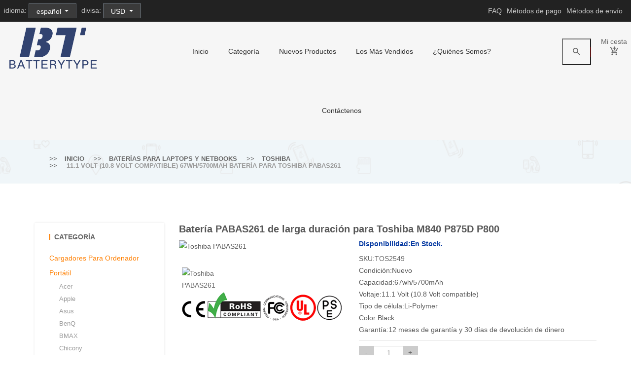

--- FILE ---
content_type: text/html; charset=UTF-8
request_url: https://www.batterytype.com/es/detail/1736098/PABAS261
body_size: 14807
content:
<!doctype html>
<html class="no-js" lang="es">

<head>
    <meta charset="utf-8">
    <meta http-equiv="x-ua-compatible" content="ie=edge">
    <meta name="csrf-token" content="yXITqddcZ5zQcrghiJ6UXas1MvcELZTElQ8BTcbn">
    <meta name="currency" content="USD">
    <title>Batería para Toshiba M840 P875D P800 - PABAS261 Batería de repuesto 67wh/5700mAh</title>
    <meta name="keywords" content="Batería Toshiba PABAS261 ,Batería para Toshiba PABAS261,Batería de repuesto para Toshiba PABAS261,67wh/5700mAh 11.1 Volt (10.8 Volt compatible) Toshiba PABAS261 Baterías para Laptops y Netbooks,Toshiba M840 P875D P800.">
    <meta name="description" content="Venta de Batería PABAS261 Para Toshiba M840 P875D P800 ✅ Mejor Precio. Nuestra Baterías para Laptops y Netbooks Toshiba PABAS261 tiene una larga durabilidad y un alto rendimiento de precio-calidad, siendo su mejor opción de compra.">
    <meta name="viewport" content="width=device-width, initial-scale=1">

    <!-- Favicon -->
    <link rel="shortcut icon" type="image/x-icon" href="/favicon.ico">

    <!-- All CSS Files -->
    <!-- Bootstrap fremwork main css -->
    <link rel="stylesheet" href="/static/css/bootstrap.min.css">
    <!-- Nivo-slider css -->
    <link rel="stylesheet" href="/static/css/nivo-slider.css">
    <!-- This core.css file contents all plugings css file. -->
    <link rel="stylesheet" href="/static/css/core.css">
    <!-- Theme shortcodes/elements style -->
    <link rel="stylesheet" href="/static/css/shortcodes.css">
    <!-- Theme main style -->
    <link rel="stylesheet" href="/static/css/style.css">
    <!-- Responsive css -->
    <link rel="stylesheet" href="/static/css/responsive.css">

    <!-- Style customizer (Remove these two lines please) -->
    <link rel="stylesheet" href="/static/css/style-customizer.css">

    <!-- Modernizr JS -->
    <script src="/static/js/modernizr-3.11.2.min.js"></script>
    <style>[wire\:loading] {display: none;}[wire\:offline] {display: none;}[wire\:dirty]:not(textarea):not(input):not(select) {display: none;}</style>
</head>

<body>
<!--[if lt IE 8]>
<p class="browserupgrade">You are using an <strong>outdated</strong> browser. Please <a href="http://browsehappy.com/">upgrade your browser</a> to improve your experience.</p>
<![endif]-->

<!-- Body main wrapper start -->
<div id="app" class="wrapper">
    <!-- START HEADER AREA -->
<header class="header-area header-wrapper gray-bg">
    <div class="header-top-bar">
        <div class="container-fluid">
            <div class="row">

                <div class="col-lg-6 col-md-6 d-md-block">
                                        <div class="dropdown float-sm-start" style="margin: 7px 10px 0 0">
                        <span  style="color: #c9c9c9">idioma:</span>
                        <a class="btn btn-secondary dropdown-toggle" href="#" role="button"  style="background-color: #3a3a3a"  id="dropdownMenuLink" data-bs-toggle="dropdown" aria-expanded="false">
                            español
                        </a>

                        <ul class="dropdown-menu" aria-labelledby="dropdownMenuLink">
                                                            <li>
                                    <a class="dropdown-item" rel="alternate" hreflang="en" href="https://www.batterytype.com/en/detail/1736098/PABAS261">
                                        English
                                    </a>
                                </li>
                                                            <li>
                                    <a class="dropdown-item" rel="alternate" hreflang="es" href="https://www.batterytype.com/es/detail/1736098/PABAS261">
                                        español
                                    </a>
                                </li>
                                                            <li>
                                    <a class="dropdown-item" rel="alternate" hreflang="pt" href="https://www.batterytype.com/pt/detail/1736098/PABAS261">
                                        português
                                    </a>
                                </li>
                                                    </ul>
                    </div>
                    <div class="dropdown float-sm-start" style="margin: 7px 10px 0 0">
                        <span  style="color: #c9c9c9">divisa:</span>
                        <a class="btn btn-secondary dropdown-toggle"  style="background-color: #3a3a3a" role="button" id="dropdownMenuLink" data-bs-toggle="dropdown" aria-expanded="false">
                            USD
                        </a>

                        <ul class="dropdown-menu" aria-labelledby="dropdownMenuLink">
                                                            <li>
                                    <a  class="dropdown-item" rel="alternate" hreflang="" href="https://www.batterytype.com/es/local/currency/USD">
                                        USD|$
                                    </a>
                                </li>
                                                            <li>
                                    <a  class="dropdown-item" rel="alternate" hreflang="" href="https://www.batterytype.com/es/local/currency/EUR">
                                        EUR|€
                                    </a>
                                </li>
                                                            <li>
                                    <a  class="dropdown-item" rel="alternate" hreflang="" href="https://www.batterytype.com/es/local/currency/MXN">
                                        MXN|mex$
                                    </a>
                                </li>
                                                    </ul>
                    </div>
                                    </div>

                <div class="col-lg-6 col-md-6">
                    <div class="top-link clearfix">
                        <ul class="f-right" style="margin: 10px 0;display: flex;">
                            <li style="margin-right: 10px;">
                                <a style="color: #c9c9c9" href="https://www.batterytype.com/es/faq">
                                FAQ                                </a>
                            </li>
                            <li style="margin-right: 10px">
                                <a style="color: #c9c9c9" href="https://www.batterytype.com/es/pay">
                                Métodos de pago                                </a>
                            </li >
                            <li style="margin-right: 10px">
                                <a style="color: #c9c9c9" href="https://www.batterytype.com/es/shipment">
                                Métodos de envío                                </a>
                            </li>
                        </ul>
                    </div>
                </div>
            </div>
        </div>
    </div>
    <!-- header-middle-area -->
    <div id="sticky-header" class="header-middle-area">
        <div class="container-fluid">
            <div class="full-width-mega-dropdown">
                <div class="row">
                    <!-- logo -->
                    <div class="col-lg-3 col-md-4">
                        <div class="logo">
                            <a href="https://www.batterytype.com/es">
                                <img src="/static/picture/logo.png" alt="Batterytype.com">
                            </a>
                        </div>
                    </div>
                    <!-- primary-menu -->
                    <div class="col-lg-7 d-none d-lg-block">
                        <nav id="primary-menu">
                            <ul class="main-menu text-center">
                                <li><a href="https://www.batterytype.com/es">Inicio</a>
                                </li>
                                <li class="mega-parent"><a href="#">categoría</a>
                                    <div class="mega-menu-area clearfix">
                                        <div class="mega-menu-link mega-menu-link-4  f-left">
                                            <ul class="single-mega-item">
                                                                                             <li >
                                                    <a href="https://www.batterytype.com/es/category/1/Laptop%20Adapter">Cargadores para Ordenador Portátil</a>
                                                </li>
                                                                                                <li >
                                                    <a href="https://www.batterytype.com/es/category/2/Laptop%20Battery">Baterías para Laptops y Netbooks</a>
                                                </li>
                                                                                                <li >
                                                    <a href="https://www.batterytype.com/es/category/3/Tablet%20Battery">Baterías para Tablets</a>
                                                </li>
                                                                                                <li >
                                                    <a href="https://www.batterytype.com/es/category/4/Smartphone%20Battery">Baterías para Celulares</a>
                                                </li>
                                                                                                <li >
                                                    <a href="https://www.batterytype.com/es/category/5/Smart%20Watch%20Battery">Baterías para Reloj Inteligente</a>
                                                </li>
                                                                                                <li >
                                                    <a href="https://www.batterytype.com/es/category/6/PLC%20Battery">Baterías para PLC</a>
                                                </li>
                                                                                                <li >
                                                    <a href="https://www.batterytype.com/es/category/7/Bluetooth%20Speakers%20Battery">Batería Para Altavoz Bluetooth</a>
                                                </li>
                                                                                                <li >
                                                    <a href="https://www.batterytype.com/es/category/8/LED%20&amp;%20LCD%20TVs%20Cable">Televisores Cables Datos</a>
                                                </li>
                                                                                                <li >
                                                    <a href="https://www.batterytype.com/es/category/9/Power%20Supply">Fuente de alimentación</a>
                                                </li>
                                                                                                <li >
                                                    <a href="https://www.batterytype.com/es/category/10/AC%20Adapter">Cargadores para Accesorios</a>
                                                </li>
                                                                                                <li >
                                                    <a href="https://www.batterytype.com/es/category/11/Barcode%20Scanners%20Battery">Bateria para Lector De Codigo De Barras</a>
                                                </li>
                                                                                                <li >
                                                    <a href="https://www.batterytype.com/es/category/12/Camera%20Battery">Baterías para Cámaras y Videocámaras</a>
                                                </li>
                                                                                                <li >
                                                    <a href="https://www.batterytype.com/es/category/13/Capacitors%20Battery">Batería para Condensadores</a>
                                                </li>
                                                                                                <li >
                                                    <a href="https://www.batterytype.com/es/category/14/GPS%20Battery">Baterías para Dispositivos GPS</a>
                                                </li>
                                                                                                <li >
                                                    <a href="https://www.batterytype.com/es/category/15/Medical%20Battery">Batería para Dispositivos Médicos</a>
                                                </li>
                                                                                                <li >
                                                    <a href="https://www.batterytype.com/es/category/16/Mouse%20Battery">Batería para Ratón</a>
                                                </li>
                                                                                                <li >
                                                    <a href="https://www.batterytype.com/es/category/17/PLC%20Cable">PLC Cables Datos</a>
                                                </li>
                                                                                                <li >
                                                    <a href="https://www.batterytype.com/es/category/18/Power%20Tool%20Battery">Baterías para Herramientas</a>
                                                </li>
                                                                                                <li >
                                                    <a href="https://www.batterytype.com/es/category/19/Radio%20Communication%20Battery">Baterías para Walkie Talkies</a>
                                                </li>
                                                                                                <li >
                                                    <a href="https://www.batterytype.com/es/category/20/Wireless%20Router%20Battery">Batería para Router Inalámbrico</a>
                                                </li>
                                                                                                <li >
                                                    <a href="https://www.batterytype.com/es/category/21/Electronic%20Batteries">Batería Compatible</a>
                                                </li>
                                                                                                <li >
                                                    <a href="https://www.batterytype.com/es/category/22/Headphones%20Battery">Bateria para Auriculares</a>
                                                </li>
                                                                                                <li >
                                                    <a href="https://www.batterytype.com/es/category/23/Toys%20Battery">Baterías de Juguete</a>
                                                </li>
                                                                                                <li >
                                                    <a href="https://www.batterytype.com/es/category/25/Keyboard%20Battery">Bateria para Teclado</a>
                                                </li>
                                                                                                <li >
                                                    <a href="https://www.batterytype.com/es/category/26/POS%20Terminals%20&amp;%20Machines">Baterías para Terminales de Pago</a>
                                                </li>
                                                                                                <li >
                                                    <a href="https://www.batterytype.com/es/category/27/Test%20Equipment%20Battery">Baterías para Aparatos de Medición</a>
                                                </li>
                                                                                                <li >
                                                    <a href="https://www.batterytype.com/es/category/28/Vacuum%20Cleaner%20Battery">Baterías Recambio para Aspirador</a>
                                                </li>
                                                                                                <li >
                                                    <a href="https://www.batterytype.com/es/category/29/Printers%20Battery">Batería para Impresoras</a>
                                                </li>
                                                                                                <li >
                                                    <a href="https://www.batterytype.com/es/category/30/Drone%20Battery">Baterías para Drones</a>
                                                </li>
                                                                                                <li >
                                                    <a href="https://www.batterytype.com/es/category/31/Crane%20Remote%20Control%20Battery">Baterías Mando Grúa y Puente Grúa</a>
                                                </li>
                                                                                                <li >
                                                    <a href="https://www.batterytype.com/es/category/32/Radio%20Equipment%20Battery%20Chargers">Cargador para Walkie Talkie</a>
                                                </li>
                                                                                                <li >
                                                    <a href="https://www.batterytype.com/es/category/33/Survey%20Equipment%20Charger">Cargador de Baterías de Equipos de Topografía</a>
                                                </li>
                                                                                                <li >
                                                    <a href="https://www.batterytype.com/es/category/34/Game%20Console%20Battery">Batería para Consola de Juegos</a>
                                                </li>
                                                                                                <li >
                                                    <a href="https://www.batterytype.com/es/category/35/Apple%20iPod%20Battery">Batería para Apple iPod</a>
                                                </li>
                                                                                                <li >
                                                    <a href="https://www.batterytype.com/es/category/36/Key%20Fob%20Battery">Batería para Llavero</a>
                                                </li>
                                                                                                <li >
                                                    <a href="https://www.batterytype.com/es/category/37/Vacuum%20Robot%20Battery">Batería para Aspirdor Robot</a>
                                                </li>
                                                                                                <li >
                                                    <a href="https://www.batterytype.com/es/category/38/MP3%20Audio%20Player%20Battery">Batería para MP3 MP4</a>
                                                </li>
                                                                                                <li >
                                                    <a href="https://www.batterytype.com/es/category/39/Button%20Cell%20Battery">Pilas Botón</a>
                                                </li>
                                                                                                <li >
                                                    <a href="https://www.batterytype.com/es/category/40/Standard%20Battery">Batería Estándar</a>
                                                </li>
                                                                                                <li >
                                                    <a href="https://www.batterytype.com/es/category/41/Crane%20Remote%20Control%20Battery%20Charger">Cargador de Batería para Mandos de Grúas</a>
                                                </li>
                                                                                                <li >
                                                    <a href="https://www.batterytype.com/es/category/42/Camcorder%20Battery">Batería para Videocámara</a>
                                                </li>
                                                                                                <li >
                                                    <a href="https://www.batterytype.com/es/category/43/Electric%20Scooter%20and%20Hoverboard%20Battery">Batería para Scooter Electrico y Hoverboard</a>
                                                </li>
                                                                                                <li >
                                                    <a href="https://www.batterytype.com/es/category/44/USB%20Cables">Cable de Carga USB</a>
                                                </li>
                                                                                                <li >
                                                    <a href="https://www.batterytype.com/es/category/45/Hair%20Clipper%20and%20Shaver%20Battery">Batería para Afeitadora</a>
                                                </li>
                                                                                                <li >
                                                    <a href="https://www.batterytype.com/es/category/46/Video%20Doorbell%20Battery">Batería para Timbre Con Video</a>
                                                </li>
                                                                                                <li >
                                                    <a href="https://www.batterytype.com/es/category/47/Alarm%20Battery">Batería para Centrales de Alarma</a>
                                                </li>
                                                                                            </ul>

                                        </div>
                                    </div>
                                </li>

                                <li>
                                    <a href="https://www.batterytype.com/es/new">Nuevos productos</a>
                                </li>
                                <li>
                                    <a href="https://www.batterytype.com/es/hot">Los más Vendidos</a>
                                </li>
                                <li>
                                    <a href="https://www.batterytype.com/es/about_us">¿Quiénes somos?</a>
                                </li>
                                <li>
                                    <a href="mailto:info@batterytype.com">Contáctenos</a>
                                </li>
                            </ul>
                        </nav>
                    </div>
                    <!-- header-search & total-cart -->
                    <div wire:initial-data="{&quot;id&quot;:&quot;DpZKRDySHtwRqsYiDGRr&quot;,&quot;name&quot;:&quot;cart.header&quot;,&quot;redirectTo&quot;:false,&quot;locale&quot;:&quot;es&quot;,&quot;events&quot;:[],&quot;eventQueue&quot;:[],&quot;dispatchQueue&quot;:[],&quot;data&quot;:{&quot;number&quot;:1,&quot;carts&quot;:[],&quot;symbol&quot;:&quot;$&quot;,&quot;locale&quot;:&quot;es&quot;,&quot;currency&quot;:&quot;USD&quot;,&quot;total&quot;:0},&quot;children&quot;:[],&quot;checksum&quot;:&quot;b201295879e1461675aaf77e04f1f39661c12382f689ef834095c238db46df84&quot;}" wire:id="DpZKRDySHtwRqsYiDGRr" class="col-lg-2 col-md-8">
    <div class="search-top-cart  f-right">
        <!-- header-search -->
        <div class="header-search f-left">
            <div class="header-search-inner">
                <button class="search-toggle">
                    <i class="zmdi zmdi-search"></i>
                </button>
                <form  id="search" action="https://www.batterytype.com/es/search" method="get" >
                    <div class="top-search-box">
                        <input type="text" name="keyword" value="" placeholder="Busca el nombre, modelo o referencia...">
                        <button type="button" onclick="var v =document.querySelector('input[name=\'keyword\']').value;if (v){document.getElementById('search').submit()}">
                            <i class="zmdi zmdi-search"></i>
                        </button>
                    </div>
                </form>
            </div>
        </div>
        <!-- total-cart -->
        <div class="total-cart f-left">
            <div class="total-cart-in">
                <div class="cart-toggler">
                    <a href="#">
                        <span class="cart-quantity">Mi cesta</span><br>
                        <span class="cart-icon">
                            <i class="zmdi zmdi-shopping-cart-plus"></i>
                        </span>
                    </a>
                </div>
                <ul>
                    <li>
                                            </li>
                    <li>
                        <div class="top-cart-inner subtotal">
                            <h4 class="text-uppercase g-font-2">
                            Total:
                                <span>$ 0</span>
                            </h4>
                        </div>
                    </li>
                    <li>
                        <div class="top-cart-inner view-cart">
                            <h4 class="text-uppercase">
                                <a href="https://www.batterytype.com/es/carts">Ver Cesta</a>
                            </h4>
                        </div>
                    </li>
                </ul>
            </div>
        </div>
    </div>
</div>
                </div>
            </div>
        </div>
    </div>
</header>
<!-- END HEADER AREA -->

<!-- START MOBILE MENU AREA -->
<div class="mobile-menu-area d-block d-lg-none section">
    <div class="container">
        <div class="row">
            <div class="col-lg-12">
                <div class="mobile-menu">
                    <nav id="dropdown">
                        <ul>
                            <li><a href="/">Inicio</a>
                            </li>
                            <li>
                            <a href="https://www.batterytype.com/es/new">Nuevos productos</a>
                            </li>
                            <li><a href="https://www.batterytype.com/es/hot">Los más Vendidos</a>
                            </li>
                            <li><a href="https://www.batterytype.com/es/about_us">¿Quiénes somos?</a>
                            </li>
                            <li>
                            <a href="/shipment">
                                Métodos de envío                                </a>
                            </li>
                            <li>
                            <a href="mailto:info@batterytype.com">Contáctenos</a>
                            </li>
                        </ul>
                    </nav>
                </div>
            </div>
        </div>
    </div>
</div>
<!-- END MOBILE MENU AREA -->
        <!-- BREADCRUMBS SETCTION START -->
    <div class="breadcrumbs-section mb-80 section">
        <div class="breadcrumbs overlay-bg">
            <div class="container">
                <div class="row">
                    <div class="col-lg-12">
                        <div class="breadcrumbs-inner">
                            <ul class="breadcrumb-list">
                                <li><a href="https://www.batterytype.com/es">Inicio</a></li>
                                <li><a href="https://www.batterytype.com/es/category/2/Laptop%20Battery">Baterías para Laptops y Netbooks</a></li>
                                <li><a href="https://www.batterytype.com/es/brand/2/Toshiba">Toshiba</a></li>
                                <li>
                                                                11.1 Volt (10.8 Volt compatible) 67wh/5700mAh batería para Toshiba PABAS261
                                                                </li>
                            </ul>
                        </div>
                    </div>
                </div>
            </div>
        </div>
    </div>
    <!-- BREADCRUMBS SETCTION END -->

    <!-- Start page content -->
    <section id="page-content" class="page-wrapper section">

        <!-- SHOP SECTION START -->
        <div class="shop-section mb-80">
            <div class="container">
                <div class="row">
                    <div class="col-lg-9 order-lg-2 order-1">
                        <!-- single-product-area start -->
                        <div class="single-product-area mb-80">
                            <div class="row">
                            <h3 class="text-black-1">
                                                                                Batería PABAS261 de larga duración para Toshiba M840 P875D P800
                                                                                </h3>
                                <!-- imgs-zoom-area start -->
                                <div class="col-lg-5">
                                    <div class="imgs-zoom-area">
                                                                                    <img id="zoom_03" src="https://www.batteriexpert.com/img/PA5026U.jpg" alt="Toshiba PABAS261">
                                        

                                        <div class="row">
                                            <div class="col-lg-12">
                                                <div id="gallery_01" class="carousel-btn slick-arrow-3 mt-30">
                                                                                                            <div class="p-c">
                                                            <a href="#" data-image="https://www.batteriexpert.com/img/PA5026U.jpg">
                                                                <img class="zoom_03" src="https://www.batteriexpert.com/img/PA5026U.jpg"
                                                                     alt="Toshiba PABAS261">
                                                            </a>
                                                        </div>
                                                                                                    </div>
                                            </div>
                                        </div>
                                    <img src="/static/picture/CE.png" alt="RoHS compatible">
                                    </div>
                                </div>
                                <!-- imgs-zoom-area end -->
                                <!-- single-product-info start -->
                                <div class="col-lg-7">
                                    <div class="single-product-info">

                                        <h6 class="brand-name-2">Disponibilidad:En stock.</h6>
                                        <ul>
                                            <li><span>SKU:</span><a
                                                    href="https://www.batterytype.com/es/model/1736098/PABAS261">TOS2549</a>
                                            </li>
                                            <li><span>Condición:</span>Nuevo</li>
                                                                                            <li><span>Capacidad:</span>67wh/5700mAh</li>
                                                <li><span>Voltaje:</span>11.1 Volt (10.8 Volt compatible)</li>
                                                <li><span>Tipo de célula:</span>Li-Polymer</li>
                                                                                        <li><span>Color:</span>Black</li>                                                                                        <li><span>Garantía:</span>12 meses de garantía y 30 días de devolución de dinero</li>
                                        </ul>
                                        <hr>
                                        <form id="form" action="https://www.batterytype.com/es/carts" method="post">
                                            <input type="hidden" name="_token" value="yXITqddcZ5zQcrghiJ6UXas1MvcELZTElQ8BTcbn">                                            <input type="hidden" name="id" value="1736098">
                                            <input type="hidden" name="jian" value="PABAS261">
                                        <div class="sin-plus-minus clearfix">
                                            <div class="cart-plus-minus">
                                                <div class="dec qty-button" style="width: 25%!important;">-</div>
                                                <input type="text" value="1"  min="1" name="qty" class="cart-plus-minus-box">
                                                <div class="inc qty-button" style="width: 25%!important;">+</div>
                                            </div>

                                        </div>
                                            <hr>
                                        <!-- single-product-price -->
                                        <h3 class="pro-price">Precio de venta: $ 96.98</h3>
                                        <!--  hr -->
                                        <div>
                                                                                            <a type="submit"  disabled="" class="button extra-small button-black" tabindex="-1">
                                                    <span class="text-uppercase">Añadir a la cesta</span>
                                                </a>
                                            
                                        </div>
                                        </form>
                                                                                <p>✅ Hecho de las células de más alta calidad . Elreemplazo perfecto para que la batería original.</p>
                                        <p>✅ Máximo rendimiento incluso después de un uso prolongado- Tecnología de litio moderna sin efecto memoria.</p>
                                        <p>✅ Seguridad certificada - Protección contra el cortocircuito, sobrecalentamiento y sobretensión para una larga vida útil.</p>
                                        <p>✅ odas las celdas de la batería son individualmente verificadas para asegurar que cumplen con los estándares profesionales.</p>
                                        <p>✅ Reemplazo 100 % compatible para su batería original Toshiba.</p>
                                        
                                    </div>
                                </div>
                                <!-- single-product-info end -->
                            </div>
                            <!-- single-product-tab -->
                            <div class="row">
                                <div class="col-lg-12">
                                    <!-- hr -->
                                    <img src="/static/picture/warranty_es.png" alt="Nuestra ventaja" class="img-100">
                                    <hr>
                                    <div class="single-product-tab reviews-tab">
                                        <ul class="nav mb-20">
                                            <li><a class="active" href="#description"
                                                   data-bs-toggle="tab">Descripción</a></li>
                                            <li><a href="#information" data-bs-toggle="tab">Pago y Envío</a></li>
                                            <li><a href="#reviews" data-bs-toggle="tab">Centro de ayuda</a></li>
                                        </ul>
                                        <div class="tab-content">
                                            <div role="tabpanel" class="tab-pane active show" id="description">
                                                                                        <p>
                                                    <b>Gran Durabilidad</b><br>
                                                    Esta batería Toshiba PABAS261 que incorpora celda de iones de litio de Panasonic japonesas importadas, sin efecto de memoria, cuenta con una vida útil de ciclo más prolongada, se puede recargar más de 800 veces. <br>
                                                    <b>Exquisita Elaboración</b><br>
                                                    Además de diseñar y fabricar nuestra batería de repuesto Toshiba PABAS261 de acuerdo con la proporción de la forma de la batería original 1:1, también prestamos atención a los siguientes detalles:<br>
                                                    Carcasa de la batería: Adopta el material ecológico de aleación ABS + PC, resistente al calor, la abrasión y los impactos. <br>
                                                    Conexión de la batería: El metal y el aislante de fijación en la conexión de la batería son de buenos materiales, garantizando una entrada de corriente estable.<br>
                                                    <b>Excelente relación calidad-precio</b><br>
                                                    Brindamos Baterías para Laptops y Netbooks Toshiba PABAS261 con rendimiento no inferior a la batería original a un precio más bajo, todo esto se atribuye a nuestra dedicación a las Baterías para Laptops y Netbooks de Toshiba y a la venta directa en línea sin intermediarios. Nos tomamos muy en serio cada batería para Toshiba PABAS261 que producimos, la entregamos a usted después de prueba de seguridad, prueba antienvejecimiento y control de calidad muy rigurosos.
                                                </p>
                                                                                             <h3> Sustituye los siguientes tipos:</h3>
                                                                                                                                                    <span><a href="https://www.batterytype.com/es/detail/1736098/PA5023U-1BRS">PA5023U-1BRS</a></span>
                                                                                                    <span><a href="https://www.batterytype.com/es/detail/1736098/PA5024U-1BRS">PA5024U-1BRS</a></span>
                                                                                                    <span><a href="https://www.batterytype.com/es/detail/1736098/PA5025U-1BRS">PA5025U-1BRS</a></span>
                                                                                                    <span><a href="https://www.batterytype.com/es/detail/1736098/PA5026U-1BRS">PA5026U-1BRS</a></span>
                                                                                                    <span><a href="https://www.batterytype.com/es/detail/1736098/PA5027U-1BRS">PA5027U-1BRS</a></span>
                                                                                                    <span><a href="https://www.batterytype.com/es/detail/1736098/PABAS259">PABAS259</a></span>
                                                                                                    <span><a href="https://www.batterytype.com/es/detail/1736098/PABAS260">PABAS260</a></span>
                                                                                                    <span><a href="https://www.batterytype.com/es/detail/1736098/PABAS261">PABAS261</a></span>
                                                                                                    <span><a href="https://www.batterytype.com/es/detail/1736098/PABAS262">PABAS262</a></span>
                                                                                                    <span><a href="https://www.batterytype.com/es/detail/1736098/PABAS263">PABAS263</a></span>
                                                                                                                                                    <h3>Compatible con los siguientes aparatos:</h3>
                                                <p>Toshiba<br>
Satellite C800  Satellite C800D  Satellite C805<br>
Satellite C805D  Satellite C840  Satellite C840D<br>
Satellite C845  Satellite C845D  Satellite C850<br>
Satellite C850D  Satellite C855  Satellite C855D<br>
Satellite C870  Satellite C870D  Satellite C875<br>
Satellite C875D  Satellite L800  Satellite L800D<br>
Satellite L805  Satellite L805D  Satellite L830<br>
Satellite L830D  Satellite L835  Satellite L835D<br>
Satellite L840  Satellite L840D  Satellite L845<br>
Satellite L845D  Satellite L850  Satellite L850D<br>
Satellite L855  Satellite L855D  Satellite L870<br>
Satellite L870D  Satellite L875  Satellite L875D<br>
Satellite M800  Satellite M800D  Satellite M801<br>
Satellite M801D  Satellite M805  Satellite M805D<br>
Satellite M840  Satellite M840D  Satellite M845<br>
Satellite M845D  Satellite P800  Satellite P800D<br>
Satellite P840  Satellite P840D  Satellite P845<br>
Satellite P845D  Satellite P850  Satellite P850D<br>
Satellite P855  Satellite P855D  Satellite P870<br>
Satellite P870D  Satellite P875  Satellite P875D<br>
Satellite Pro C800  Satellite Pro C800D  Satellite Pro C805<br>
Satellite Pro C805D  Satellite Pro C840  Satellite Pro C840D<br>
Satellite Pro C845  Satellite Pro C845D  Satellite Pro C850<br>
Satellite Pro C850D  Satellite Pro C870  Satellite Pro C870D<br>
Satellite Pro C875  Satellite Pro C875D  Satellite Pro L800<br>
Satellite Pro L800D  Satellite Pro L805  Satellite Pro L805D<br>
Satellite Pro L830  Satellite Pro L830D  Satellite Pro L835<br>
Satellite Pro L835D  Satellite Pro L840  Satellite Pro L840D<br>
Satellite Pro L845  Satellite Pro L845D  Satellite Pro L850<br>
Satellite Pro L850D  Satellite Pro L855  Satellite Pro L855D<br>
Satellite Pro L870  Satellite Pro L870D  Satellite Pro L875<br>
Satellite Pro L875D  Satellite Pro M800  Satellite Pro M800D<br>
Satellite Pro M801  Satellite Pro M801D  Satellite Pro M805<br>
Satellite Pro M805D  Satellite Pro M840  Satellite Pro M840D<br>
Satellite Pro M845  Satellite Pro P800  Satellite Pro P800D<br>
Satellite Pro P840  Satellite Pro P840D  Satellite Pro P845<br>
Satellite Pro P845D  Satellite Pro P850  Satellite Pro P850D<br>
Satellite Pro P855  Satellite Pro P855D  Satellite Pro P870<br>
Satellite Pro P870D  Satellite Pro P875  Satellite Pro P875D<br>
Satellite Pro S800  Satellite Pro S800D  Satellite Pro S840<br>
Satellite Pro S840D  Satellite Pro S845  Satellite Pro S845D<br>
Satellite Pro S850  Satellite Pro S850D  Satellite Pro S855<br>
Satellite Pro S855D  Satellite Pro S870  Satellite Pro S870D<br>
Satellite Pro S875  Satellite S800  Satellite S800D<br>
Satellite S840  Satellite S840D  Satellite S845<br>
Satellite S845D  Satellite S850  Satellite S850D<br>
Satellite S855  Satellite S855D  Satellite S870<br>
Satellite S870D  Satellite S875  Satellite S875D</p>
                                                <img src="/static/picture/seguridad.png" alt="Con todas las medidas de seguridad" class="img-100">
                                                                                                <h3>Preguntas frecuentes</h3>
                                                <p>
                                                    <b>P: ¿Puede funcionar la batería de diferente capacidad con mi computadora portátil?</b><br>
                                                    R: Sí. Le garantizamos que será 100% compatible con su computadora portátil porque la capacidad de la batería no afecta su compatibilidad. Una batería de mayor capacidad alimentará su dispositivo por más tiempo. Es importante verificar las dimensiones y el peso además de la capacidad, ya que a veces las baterías de mayor capacidad pueden ser de mayor tamaño, haciéndolos poco prácticos para algunos usos aunque sean compatibles.<br>
                                                    <b>P: Su batería Toshiba PABAS261 tiene un voltaje diferente a mi batería, ¿puedo usarlo?</b><br>
                                                    R: Cuando reemplace la batería de su computadora portátil, siempre debe elegir una batería con el mismo voltaje que su original. Sin embargo, hay un par de excepciones a esta regla; Por ejemplo, los voltajes de los mismos pares a continuación son compatibles:<br>
                                                    3.6V / 3.7V <br>
                                                    7.2V / 7.4V <br>
                                                    10.8V / 11.1V <br>
                                                    14.4V / 14.8V <br>
                                                    <b>P: ¿Qué puedo hacer para que mi batería Toshiba PABAS261 dure más?</b><br>
                                                    1.Atenúe su pantalla. <br>
                                                    2.Mantenga su computadora portátil fuera de calor y frío.<br>
                                                    3.No se agote su Baterías para Laptops y Netbooks Toshiba PABAS261.<br>
                                                    4.Deshabilite los dispositivos y puertos no utilizados (como altavoces USB o unidad externa).<br>
                                                    5.Elija la batería Toshiba PABAS261 correcta. En las mismas condiciones de uso, una batería de menor capacidad se acortará la vida más rápido que una batería de mayor capacidad porque debe cargarse más a menudo.<br>
                                                    <b>P:¿Hay que crear una cuenta para comprar la batería?</b><br>
                                                    R:No es necesario crear ninguna cuenta para comprar la Baterías para Laptops y Netbooks Toshiba PABAS261 en Batterytype.com. Identificamos el cliente a través de la dirección de correo electrónico usada en el pedido. Además, al pagar la página saltará al sitio web de Paypal por causas de seguridad. Si todavía no ha creado una cuenta de Paypal, puede registrarse o realiza el pago directamente como visitante.

                                                </p>
                                                <p><b>Tags:</b>Batería Toshiba PABAS261 ,Batería para Toshiba PABAS261,Batería de repuesto para Toshiba PABAS261,67wh/5700mAh 11.1 Volt (10.8 Volt compatible) Toshiba PABAS261 Baterías para Laptops y Netbooks,Toshiba M840 P875D P800.</p>
                                                                                            </div>
                                            <div role="tabpanel" class="tab-pane" id="information">
                                                <h3>Envío</h3>

                                                <p>
                                                                                                            Your order will be dispatched within 48 hours.
                                                                                                       </p>
                                                <p>Entrega estándar: 7 - 15 días laborables desde la realización del pedido.</p>
                                                <p>El tiempo de procesamiento puede variar según la época del año. Por favor, espere un poco más durante la temporada de vacaciones.</p>
                                                <p>Envíos Gratis</p>
                                                <hr>
                                                <h3>Métodos de pago</h3>
                                                <p>
                                                Métodos de pago que aceptamos:<br>
                                                <b>1.Paypal</b><br>
                                                <img src="/static/picture/secure-payment-by-paypal.png"><br>
                                                PayPal es un método de pago seguro y de confianza que puede usar cómodamente para comprar en Batterytype.com.<BR>
                                                <b>2.Tarjeta de crédito o débito</b><br>
                                                <img src="/static/picture/secure-payment-by-card.png"><br>
                                                A través de PayPal, podría pagarlo con su tarjeta de crédito preferida: Visa, MasterCard, Maestro, American Express, Tarjeta Aurora, UnionPay, etc. No se preocupe por la fuga de información financiera, porque PayPal nunca y jamás compartirá sus datos financieros completos con los vendedores.<br>
                                                Todas las transacciones en línea se realizan en modo seguro, utilizando protocolos criptográficos y certificados como Secure Sockets Layer (SSL).<br>
                                                <img src="/static/picture/paypal1.jpg">
                                                </p>
                                            </div>
                                            <div role="tabpanel" class="tab-pane" id="reviews">
                                                                                        <h3>¿Cómo saber el modelo de mi portátil Lenovo?</h3>
                                            <p>Cuando tu laptop presenta problemas que desconoces como solucionar, lo más natural es el interés en comunicarte con soporte técnico, pero para que esto sea efectivo, es necesario que tengas a mano algunos datos de tu equipo.</p>
                                            <p>Estos datos son, en primer lugar el nombre del equipo, esto es el modelo de tu laptop. Con éste dato, el asesor técnico que le brinde la asesoría tendrá una mejor apreciación de la situación, y así poder dar una respuesta oportuna. De hecho, el número de modelo es necesario no solo para obtener una reparación más rápida, sino también para comprar accesorios, batería, cargador y muchas otras piezas de PC.</p>
                                            <p><b>Método 1: Revisar la etiqueta de la laptop</b></p>
                                            <p>La opción más accesible es ver directamente la etiqueta en el equipo, en muchos casos la etiqueta se encuentra en la parte posterior de la laptop, pero si no aparece, entonces es necesario hacer una búsqueda más profunda.</p>
                                            <p>Para ello, con la laptop apagada y por completo desconectada de cualquier fuente de poder, puedes proceder a voltear tu equipo y retirar la batería.</p>
                                            <p>Y al encontrar la etiqueta, luego de la palabra Producto, hay números y letras que indican el modelo de la laptop, pero si no lo consigues, entonces busca la palabra serie, y por lo general el modelo está bajo el número de serie.</p>
                                            <p><img src="/static/picture/help1.png" ></p>
                                            <p>Ejemplo de Lenovo ideapad Flex 4 1470 80SA:</p>
                                            <p><img src="/static/picture/help2.png" ></p>
                                            <p><b>Method 2 : Utilizar el Lenovo Service Bridge/Lenovo Vantage</b></p>
                                            <p>Lenovo Service Bridge (LSB.exe) es un programa de Windows que detectará automáticamente el número de serie, el tipo de máquina y el modelo de su computadora Lenovo.</p>
                                            <p><img src="/static/picture/help3.png" ></p>
                                            <p>También puede verificar automáticamente el nombre del producto de su computadora portátil Lenovo a través de la aplicación Lenovo Vantage.</p>
                                            <p><img src="/static/picture/help4.png" ></p>
                                            <p>Utilice uno de los siguientes para encontrar Lenovo Vantage en su dispositivo:</p>
                                            <p>
                                            Menú de inicio: aparece en la lista de aplicaciones instaladas.<br>
                                            Azulejo de Windows<br>
                                            Barra de tareas<br>
                                            Barra de búsqueda de Windows
                                            </p>
                                            <p><img src="/static/picture/help5.png" ></p>
                                            <p>Si Lenovo Vantage no está en su dispositivo, descárguelo gratis de Microsoft Store en <a target="_blank" href="https://www.microsoft.com/en-us/store/p/lenovo-companion/9wzdncrfj4mv">https://www.microsoft.com/en-us/store/p/lenovo-companion/9wzdncrfj4mv</a></p>
                                            <p><b>Método 3: Utilizar el sistema BIOS</b></p>
                                            <p>Busque información sobre el producto, incluido el número de producto y el número de serie en la pantalla de Información del sistema del BIOS.</p>
                                            <p>Encienda el sistema. Presione F1 en el logotipo de Lenovo , ThinkPad , ThinkStation o ThinkCentre durante el arranque.</p>
                                            <p>Nota: Para algunos modelos, en lugar de presionar F1 , presione continuamente Enter durante el encendido hasta que aparezca un menú de interrupción de inicio. La captura de pantalla es para referencia. El menú real será diferente.</p>
                                            <p><img src="/static/picture/help6.png" ></p>
                                            <p>Si los pasos anteriores no funcionan, pruebe las siguientes opciones:</p>
                                            <p>Opción 1</p>
                                            <p>Reinicie la máquina y presione la tecla Enter en el logotipo de Lenovo (presione Enter para interrumpir).</p>
                                            <p>Opción 2</p>
                                            <p>Presione la tecla Shift mientras apaga la máquina para hacer un apagado completo. Encienda la máquina y presione la tecla Enter en el logotipo de Lenovo (presione Enter para interrumpir).</p>
                                            <p>Opción 3</p>
                                            <p>Desactive el inicio rápido para que el acceso al BIOS funcione con la tecla Intro después de un apagado.</p>
                                            <p>Las siguientes imágenes muestran pantallas de BIOS muestra.</p>
                                            <p><img src="/static/picture/help7.png" ></p>
                                            <h3>¿Cómo saber el número de pieza de la batería Lenovo?</h3>
                                            <p>La batería de una computadora portátil tiene al menos un número de pieza (también conocido como modelo de batería) y muchas baterías incluso tienen varios números de pieza. Cuando encuentre una batería de computadora portátil con el mismo número de pieza que su batería, puede estar seguro de que es totalmente compatible con su computadora.</p>
                                            <p>Siga los pasos a continuación para quitar la batería:</p>
                                            <p>
                                            Guarde su trabajo, apague el ordenador y desenchufe el adaptador de corriente alterna.<br>
                                            Cierre el panel LCD.<br>
                                            Dé la vuelta al portátil para poner la parte inferior hacia arriba.<br>
                                            Deslice el interruptor de bloqueo de la batería hacia la posición de desbloqueo, si su portátil lo incorpora.<br>
                                            Deslice el cierre de liberación de la batería hacia la derecha hasta que se expulse la batería y retire la batería.<br>
                                            Nota: Algunos cierres de liberación de la batería requieren insertar un pequeño destornillador o bolígrafo para deslizar el cierre.
                                            </p>
                                            <p>Descubra el número de referencia de la batería Lenovo</p>
                                            <p>La mayoría de las baterías de Lenovo tienen varios números de pieza, y empiezan con FRU p/n o ASM p/n en muchas ocasiones. Pero también hay baterías que solo marcan el número de pieza, no tiene prefacio.</p>
                                            <p>Además, en la cáscara de la mayoría de las baterías de Lenovo tiene un círculo de color rojo o naranja, con un número dentro del círculo (es posible que también incluye un símbolo de +), este también es el número de pieza.</p>
                                            <p>Ejemplos de números de pieza de la batería Lenovo:</p>
                                            <p>
                                            01AV458 <br>
                                            45N1001 <br>
                                            57++ <br>
                                            75+ <br>
                                            L17C4PH1 <br>
                                            0A36302 <br>
                                            L08S6D13
                                            </p>
                                            <p><img src="/static/picture/help8.png" ></p>
                                            <p><img src="/static/picture/help9.png" ></p>
                                                                                        </div>
                                        </div>
                                    </div>
                                    <!--  hr -->
                                    <hr>
                                </div>
                            </div>
                        </div>
                        <!-- single-product-area end -->
                        <div class="related-product-area">
                            <div class="row">
                                <div class="col-lg-12">
                                    <div class="section-title text-left mb-40">
                                        <h2 class="uppercase">Productos Relacionados</h2>
                                    </div>
                                    <div class="active-related-product">
                                                                                <div class="product-item">
                                            <div class="product-img">
                                                <a href="https://www.batterytype.com/es/detail/1748900/U638560PV-3S1P">
                                                    <img src="https://www.batteriexpert.com/img/U638560PV-3S1P-1.jpg" alt="Acer Aspire Lite AL16-51P">
                                                </a>
                                            </div>
                                            <div class="product-info">
                                                <h6 class="product-title">
                                                    <a href="https://www.batterytype.com/es/detail/1748900/U638560PV-3S1P">Acer Aspire Lite AL16-51P</a>
                                                </h6>
                                                <h3 class="pro-price">$ 44.99</h3>
                                            </div>
                                        </div>
                                                                                <div class="product-item">
                                            <div class="product-img">
                                                <a href="https://www.batterytype.com/es/detail/1748899/CF-VZSU0MR">
                                                    <img src="https://www.batteriexpert.com/img/VZSUOMR.jpg" alt="Panasonic Toughbook CF-SZ Series">
                                                </a>
                                            </div>
                                            <div class="product-info">
                                                <h6 class="product-title">
                                                    <a href="https://www.batterytype.com/es/detail/1748899/CF-VZSU0MR">Panasonic Toughbook CF-SZ Series</a>
                                                </h6>
                                                <h3 class="pro-price">$ 49.99</h3>
                                            </div>
                                        </div>
                                                                                <div class="product-item">
                                            <div class="product-img">
                                                <a href="https://www.batterytype.com/es/detail/1748896/XU156">
                                                    <img src="https://www.batteriexpert.com/img/XU156-7z7x.jpg" alt="Lenovo Notebook PC SF40IL6 (M14L-256)">
                                                </a>
                                            </div>
                                            <div class="product-info">
                                                <h6 class="product-title">
                                                    <a href="https://www.batterytype.com/es/detail/1748896/XU156">Lenovo Notebook PC SF40IL6 (M14L-256)</a>
                                                </h6>
                                                <h3 class="pro-price">$ 44.99</h3>
                                            </div>
                                        </div>
                                                                                <div class="product-item">
                                            <div class="product-img">
                                                <a href="https://www.batterytype.com/es/detail/1748890/L19C4PC1">
                                                    <img src="https://www.batteriexpert.com/img/L19M4PC1-5.jpg" alt="Lenovo Legion Y7000 2020">
                                                </a>
                                            </div>
                                            <div class="product-info">
                                                <h6 class="product-title">
                                                    <a href="https://www.batterytype.com/es/detail/1748890/L19C4PC1">Lenovo Legion Y7000 2020</a>
                                                </h6>
                                                <h3 class="pro-price">$ 59.99</h3>
                                            </div>
                                        </div>
                                                                            </div>
                                </div>
                            </div>
                        </div>
                    </div>
                  <div class="col-lg-3 order-lg-1 order-2">

    <!-- widget-categories -->
    <aside class="widget widget-categories box-shadow mb-30">
        <h6 class="widget-title border-left mb-20">categoría</h6>
        <div id="cat-treeview" class="product-cat">
            <ul>
                                <li  class="open" ><a href="#">Cargadores para Ordenador Portátil</a>
                    <ul>
                                               <li><a href="https://www.batterytype.com/es/brand/1/Acer">Acer</a></li>
                                                <li><a href="https://www.batterytype.com/es/brand/1/Apple">Apple</a></li>
                                                <li><a href="https://www.batterytype.com/es/brand/1/Asus">Asus</a></li>
                                                <li><a href="https://www.batterytype.com/es/brand/1/BenQ">BenQ</a></li>
                                                <li><a href="https://www.batterytype.com/es/brand/1/BMAX">BMAX</a></li>
                                                <li><a href="https://www.batterytype.com/es/brand/1/Chicony">Chicony</a></li>
                                                <li><a href="https://www.batterytype.com/es/brand/1/Clevo">Clevo</a></li>
                                                <li><a href="https://www.batterytype.com/es/brand/1/Compaq">Compaq</a></li>
                                            </ul>
                </li>
                                <li ><a href="#">Baterías para Laptops y Netbooks</a>
                    <ul>
                                               <li><a href="https://www.batterytype.com/es/brand/2/ABB">ABB</a></li>
                                                <li><a href="https://www.batterytype.com/es/brand/2/Accent">Accent</a></li>
                                                <li><a href="https://www.batterytype.com/es/brand/2/Acer">Acer</a></li>
                                                <li><a href="https://www.batterytype.com/es/brand/2/ADLINK">ADLINK</a></li>
                                                <li><a href="https://www.batterytype.com/es/brand/2/Advantech">Advantech</a></li>
                                                <li><a href="https://www.batterytype.com/es/brand/2/Aierxuan">Aierxuan</a></li>
                                                <li><a href="https://www.batterytype.com/es/brand/2/Alldocube">Alldocube</a></li>
                                                <li><a href="https://www.batterytype.com/es/brand/2/Amour">Amour</a></li>
                                            </ul>
                </li>
                                <li ><a href="#">Baterías para Tablets</a>
                    <ul>
                                               <li><a href="https://www.batterytype.com/es/brand/3/Acer">Acer</a></li>
                                                <li><a href="https://www.batterytype.com/es/brand/3/Advantech">Advantech</a></li>
                                                <li><a href="https://www.batterytype.com/es/brand/3/Alcatel">Alcatel</a></li>
                                                <li><a href="https://www.batterytype.com/es/brand/3/Alldocube">Alldocube</a></li>
                                                <li><a href="https://www.batterytype.com/es/brand/3/Amazon">Amazon</a></li>
                                                <li><a href="https://www.batterytype.com/es/brand/3/Amazon%20Kindle">Amazon Kindle</a></li>
                                                <li><a href="https://www.batterytype.com/es/brand/3/Amobile">Amobile</a></li>
                                                <li><a href="https://www.batterytype.com/es/brand/3/Apack">Apack</a></li>
                                            </ul>
                </li>
                                <li ><a href="#">Baterías para Celulares</a>
                    <ul>
                                               <li><a href="https://www.batterytype.com/es/brand/4/4Good">4Good</a></li>
                                                <li><a href="https://www.batterytype.com/es/brand/4/8848">8848</a></li>
                                                <li><a href="https://www.batterytype.com/es/brand/4/ACE">ACE</a></li>
                                                <li><a href="https://www.batterytype.com/es/brand/4/Acer">Acer</a></li>
                                                <li><a href="https://www.batterytype.com/es/brand/4/AGM">AGM</a></li>
                                                <li><a href="https://www.batterytype.com/es/brand/4/aigo">aigo</a></li>
                                                <li><a href="https://www.batterytype.com/es/brand/4/AKK">AKK</a></li>
                                                <li><a href="https://www.batterytype.com/es/brand/4/Alcatel">Alcatel</a></li>
                                            </ul>
                </li>
                                <li ><a href="#">Baterías para PLC</a>
                    <ul>
                                               <li><a href="https://www.batterytype.com/es/brand/6/ABB">ABB</a></li>
                                                <li><a href="https://www.batterytype.com/es/brand/6/Allen%20Bradley">Allen Bradley</a></li>
                                                <li><a href="https://www.batterytype.com/es/brand/6/Arris">Arris</a></li>
                                                <li><a href="https://www.batterytype.com/es/brand/6/Boston">Boston</a></li>
                                                <li><a href="https://www.batterytype.com/es/brand/6/Cadnica">Cadnica</a></li>
                                                <li><a href="https://www.batterytype.com/es/brand/6/Coros">Coros</a></li>
                                                <li><a href="https://www.batterytype.com/es/brand/6/Dell">Dell</a></li>
                                                <li><a href="https://www.batterytype.com/es/brand/6/Delta">Delta</a></li>
                                            </ul>
                </li>
                                <li ><a href="#">Baterías para Cámaras y Videocámaras</a>
                    <ul>
                                               <li><a href="https://www.batterytype.com/es/brand/12/AEE">AEE</a></li>
                                                <li><a href="https://www.batterytype.com/es/brand/12/Akaso">Akaso</a></li>
                                                <li><a href="https://www.batterytype.com/es/brand/12/Argus">Argus</a></li>
                                                <li><a href="https://www.batterytype.com/es/brand/12/Arlo">Arlo</a></li>
                                                <li><a href="https://www.batterytype.com/es/brand/12/Arris">Arris</a></li>
                                                <li><a href="https://www.batterytype.com/es/brand/12/BenQ">BenQ</a></li>
                                                <li><a href="https://www.batterytype.com/es/brand/12/Bolate">Bolate</a></li>
                                                <li><a href="https://www.batterytype.com/es/brand/12/Cadnica">Cadnica</a></li>
                                            </ul>
                </li>
                                <li ><a href="#">Baterías para Walkie Talkies</a>
                    <ul>
                                               <li><a href="https://www.batterytype.com/es/brand/19/ABELL">ABELL</a></li>
                                                <li><a href="https://www.batterytype.com/es/brand/19/Airbus">Airbus</a></li>
                                                <li><a href="https://www.batterytype.com/es/brand/19/Alinco">Alinco</a></li>
                                                <li><a href="https://www.batterytype.com/es/brand/19/AnyTone">AnyTone</a></li>
                                                <li><a href="https://www.batterytype.com/es/brand/19/Baodeng">Baodeng</a></li>
                                                <li><a href="https://www.batterytype.com/es/brand/19/Baofeng">Baofeng</a></li>
                                                <li><a href="https://www.batterytype.com/es/brand/19/BFDX">BFDX</a></li>
                                                <li><a href="https://www.batterytype.com/es/brand/19/Caltta">Caltta</a></li>
                                            </ul>
                </li>
                                <li ><a href="#">Batería Compatible</a>
                    <ul>
                                               <li><a href="https://www.batterytype.com/es/brand/21/ABB">ABB</a></li>
                                                <li><a href="https://www.batterytype.com/es/brand/21/Abegal">Abegal</a></li>
                                                <li><a href="https://www.batterytype.com/es/brand/21/Abitron">Abitron</a></li>
                                                <li><a href="https://www.batterytype.com/es/brand/21/AcBel">AcBel</a></li>
                                                <li><a href="https://www.batterytype.com/es/brand/21/Accent">Accent</a></li>
                                                <li><a href="https://www.batterytype.com/es/brand/21/Agilent">Agilent</a></li>
                                                <li><a href="https://www.batterytype.com/es/brand/21/Agrident">Agrident</a></li>
                                                <li><a href="https://www.batterytype.com/es/brand/21/Aisiteke">Aisiteke</a></li>
                                            </ul>
                </li>
                
            </ul>
        </div>
    </aside>

    <!-- <w></w>idget-product -->
    <aside class="widget widget-product box-shadow">
        <h6 class="widget-title border-left mb-20">Productos populares</h6>
        <!-- product-item start -->
                <div class="product-item">
            <div class="product-img">
                <a href="https://www.batterytype.com/es/detail/1748905/LIP-4WM">
                    <img src="https://www.batteriexpert.com/img/4WM-charger.jpg" alt="SONY LIP-4WM MZ-RH1 EH1 NH1 NH3D NH1 M200">
                </a>
            </div>
            <div class="product-info">
                <h6 class="product-title">
                    <a href="https://www.batterytype.com/es/detail/1748905/LIP-4WM">
                                        Sony LIP-4WM Replacement Battery
                                           
                    </a>
                </h6>
                <h3 class="pro-price">$ 27.99</h3>
            </div>
        </div>
        <!-- product-item end -->
                <div class="product-item">
            <div class="product-img">
                <a href="https://www.batterytype.com/es/detail/1748904/BP4S2PPM5D">
                    <img src="https://www.batteriexpert.com/img/NARWALJ3.jpg" alt="Narwal J3 J4 J5 Broom and Sweeper Combination Machine">
                </a>
            </div>
            <div class="product-info">
                <h6 class="product-title">
                    <a href="https://www.batterytype.com/es/detail/1748904/BP4S2PPM5D">
                                        Narwal BP4S2PPM5D Replacement Battery
                                           
                    </a>
                </h6>
                <h3 class="pro-price">$ 35.00</h3>
            </div>
        </div>
        <!-- product-item end -->
                <div class="product-item">
            <div class="product-img">
                <a href="https://www.batterytype.com/es/detail/1748903/JKOO">
                    <img src="https://www.batteriexpert.com/img/JKOO(1).jpg" alt="Aqara H100">
                </a>
            </div>
            <div class="product-info">
                <h6 class="product-title">
                    <a href="https://www.batterytype.com/es/detail/1748903/JKOO">
                                        Aqara JKOO Replacement Battery
                                           
                    </a>
                </h6>
                <h3 class="pro-price">$ 33.99</h3>
            </div>
        </div>
        <!-- product-item end -->
                <div class="product-item">
            <div class="product-img">
                <a href="https://www.batterytype.com/es/detail/1748902/JKON">
                    <img src="https://www.batteriexpert.com/img/JKON(1).jpg" alt="Aqara D100">
                </a>
            </div>
            <div class="product-info">
                <h6 class="product-title">
                    <a href="https://www.batterytype.com/es/detail/1748902/JKON">
                                        Aqara JKON Replacement Battery
                                           
                    </a>
                </h6>
                <h3 class="pro-price">$ 33.99</h3>
            </div>
        </div>
        <!-- product-item end -->
                <div class="product-item">
            <div class="product-img">
                <a href="https://www.batterytype.com/es/detail/1748901/PMNN4415ARC">
                    <img src="https://www.batteriexpert.com/img/PMNN4415ARC(1).jpg" alt="Motorola XIR P6600">
                </a>
            </div>
            <div class="product-info">
                <h6 class="product-title">
                    <a href="https://www.batterytype.com/es/detail/1748901/PMNN4415ARC">
                                        Motorola PMNN4415ARC Replacement Battery
                                           
                    </a>
                </h6>
                <h3 class="pro-price">$ 27.99</h3>
            </div>
        </div>
        <!-- product-item end -->
                <div class="product-item">
            <div class="product-img">
                <a href="https://www.batterytype.com/es/detail/1748900/U638560PV-3S1P">
                    <img src="https://www.batteriexpert.com/img/U638560PV-3S1P-1.jpg" alt="Acer Aspire Lite AL16-51P">
                </a>
            </div>
            <div class="product-info">
                <h6 class="product-title">
                    <a href="https://www.batterytype.com/es/detail/1748900/U638560PV-3S1P">
                                        Acer U638560PV-3S1P Replacement Battery
                                           
                    </a>
                </h6>
                <h3 class="pro-price">$ 44.99</h3>
            </div>
        </div>
        <!-- product-item end -->
            </aside>
        <aside class="widget widget-product box-shadow">
        <h6 class="widget-title border-left mb-20">VISTO RECIENTEMENTE</h6>
        <!-- product-item start -->
                    <div class="product-item">
                <div class="product-img">
                    <a href="https://www.batterytype.com/es/detail/1746106/280-7126">
                        <img src="https://www.batteriexpert.com/img/280-7126.jpg" alt="VEX 280-7126">
                    </a>
                </div>
                <div class="product-info">
                    <h6 class="product-title">
                        <a href="https://www.batterytype.com/es/detail/1746106/280-7126">
                                            VEX 280-7126 Replacement Battery
                                            </a>
                    </h6>
                    <h3 class="pro-price">$ 120.00</h3>
                </div>
            </div>
            <!-- product-item end -->
                    <div class="product-item">
                <div class="product-img">
                    <a href="https://www.batterytype.com/es/detail/1745616/C31N1911">
                        <img src="https://www.batteriexpert.com/img/C31N1911(2).jpg" alt="Asus VivoBook Flip X421EA X421EP X421FF">
                    </a>
                </div>
                <div class="product-info">
                    <h6 class="product-title">
                        <a href="https://www.batterytype.com/es/detail/1745616/C31N1911">
                                            Asus C31N1911 Replacement Battery
                                            </a>
                    </h6>
                    <h3 class="pro-price">$ 49.99</h3>
                </div>
            </div>
            <!-- product-item end -->
                    <div class="product-item">
                <div class="product-img">
                    <a href="https://www.batterytype.com/es/detail/1739696/BM4M">
                        <img src="https://www.batteriexpert.com/img/BM4M.jpg" alt="Xiaomi 10 Pro 5G Mi Phone">
                    </a>
                </div>
                <div class="product-info">
                    <h6 class="product-title">
                        <a href="https://www.batterytype.com/es/detail/1739696/BM4M">
                                            Xiaomi BM4M Replacement Battery
                                            </a>
                    </h6>
                    <h3 class="pro-price">$ 34.01</h3>
                </div>
            </div>
            <!-- product-item end -->
                    <div class="product-item">
                <div class="product-img">
                    <a href="https://www.batterytype.com/es/detail/1737189/DXGH8">
                        <img src="https://www.batteriexpert.com/img/DXGH8.jpg" alt="Dell XPS 13 9370 13-9370-D1605G 13 9370 FHD i5">
                    </a>
                </div>
                <div class="product-info">
                    <h6 class="product-title">
                        <a href="https://www.batterytype.com/es/detail/1737189/DXGH8">
                                            Dell DXGH8 Replacement Battery
                                            </a>
                    </h6>
                    <h3 class="pro-price">$ 63.00</h3>
                </div>
            </div>
            <!-- product-item end -->
                    <div class="product-item">
                <div class="product-img">
                    <a href="https://www.batterytype.com/es/detail/1736545/00NY492">
                        <img src="https://www.batteriexpert.com/img/SB10H45077.jpg" alt="Lenovo ThinkPad P50">
                    </a>
                </div>
                <div class="product-info">
                    <h6 class="product-title">
                        <a href="https://www.batterytype.com/es/detail/1736545/00NY492">
                                            Lenovo 00NY492 Replacement Battery
                                            </a>
                    </h6>
                    <h3 class="pro-price">$ 108.35</h3>
                </div>
            </div>
            <!-- product-item end -->
                    <div class="product-item">
                <div class="product-img">
                    <a href="https://www.batterytype.com/es/detail/1736098/PA5026U">
                        <img src="https://www.batteriexpert.com/img/PA5026U.jpg" alt="Toshiba M840 P875D P800">
                    </a>
                </div>
                <div class="product-info">
                    <h6 class="product-title">
                        <a href="https://www.batterytype.com/es/detail/1736098/PA5026U">
                                            Toshiba PA5026U Replacement Battery
                                            </a>
                    </h6>
                    <h3 class="pro-price">$ 96.98</h3>
                </div>
            </div>
            <!-- product-item end -->
                    <div class="product-item">
                <div class="product-img">
                    <a href="https://www.batterytype.com/es/detail/17734/0A001-00330100">
                        <img src="https://www.batteriexpert.com/img/EXA1206CH_11.jpg" alt="AC ADAPTER Wall Charger Asus Eee Pad Tablet SL101, TF101, TF201">
                    </a>
                </div>
                <div class="product-info">
                    <h6 class="product-title">
                        <a href="https://www.batterytype.com/es/detail/17734/0A001-00330100">
                                            Asus 0A001-00330100 Replacement Adapter
                                            </a>
                    </h6>
                    <h3 class="pro-price">$ 57.43</h3>
                </div>
            </div>
            <!-- product-item end -->
            </aside>
        </div>
                </div>
            </div>
        </div>
        <!-- SHOP SECTION END -->

    </section>
    <!-- End page content -->
    <footer id="footer" class="footer-area section">    
    <div class="footer-top">        
        <div class="container-fluid">            
            <div class="footer-top-inner gray-bg">                
                <div class="row">                    
                    <div class="col-xl-6 col-lg-5 col-md-5">                        
                        <div class="single-footer footer-about">                            
                            <div class="footer-logo"><img src="/static/picture/logo.png" alt="Batterytype.com">                            
                        </div>                            
                        <div class="footer-brief"><p>En Batterytype.com somos especialistas en la venta de baterías y cargadores a los mejores precios.Todos nuestros productos se cumple todas las exigencias de calidad, siendo testados y revisados antes de envío. Ofrecemos un año de garantía y 30 días de devolucíon y retorno.</div>                            
                        <ul class="footer-social">                                
                            <li><a class="facebook" href="https://www.akkusmarkt.de/"><img src="/static/picture/de.gif" alt="akkusmarkt.de"></a></li>
                            <li><a class="google-plus" href="https://www.batteriesglobal.co.uk/"><img src="/static/picture/uk.gif" alt="batteriesglobal.co.uk"></a></li> 
                            <li><a class="facebook" href="https://www.denchi-pc.jp/"><img src="/static/picture/jp.gif" alt="denchi-pc.jp"></a></li>     
                            <li><a class="twitter" href="https://www.grossiste-batteries.com/fr/"><img src="/static/picture/fr.gif" alt="grossiste-batteries.com"></a></li>
                            <li><a class="rss" href="https://www.itbatterie.com/"><img src="/static/picture/it.gif" alt="itbatterie.com"></a></li>
                            <li><a class="google-plus" href="https://www.koopaccus.net/"><img src="/static/picture/nl.gif" alt="koopaccus.net"></a></li>
                            <li><a class="google-plus" href="https://www.xn--baterasadaptador-dsb.es/index.html"><img src="/static/picture/es.gif" alt="xn--baterasadaptador-dsb.es"></a></li>
                            <li><a class="facebook" href="http://www.laptopowbateria.pl/"><img src="/static/picture/pl.gif" alt="laptopowbateria.pl"></a></li>
                            </ul>                        
                        </div>                    
                    </div>                    
                    <div class="col-xl-3 d-block d-xl-block d-lg-none d-md-none">                        
                        <div class="single-footer"><h4 class="footer-title border-left">¡Búsqueda caliente!</h4>
                        <ul class="footer-menu">                               
                                                                 
                             <li><a href="https://www.batterytype.com/es/brand/2/Lenovo"><i class="zmdi zmdi-circle"></i><span>Lenovo (552)</span></a></li>                                
                                                                 
                             <li><a href="https://www.batterytype.com/es/brand/4/Samsung"><i class="zmdi zmdi-circle"></i><span>Samsung (330)</span></a></li>                                
                                                                 
                             <li><a href="https://www.batterytype.com/es/brand/2/Asus"><i class="zmdi zmdi-circle"></i><span>Asus (280)</span></a></li>                                
                                                                 
                             <li><a href="https://www.batterytype.com/es/brand/2/HP"><i class="zmdi zmdi-circle"></i><span>HP (258)</span></a></li>                                
                                                                 
                             <li><a href="https://www.batterytype.com/es/brand/4/VIVO"><i class="zmdi zmdi-circle"></i><span>VIVO (221)</span></a></li>                                
                                                                 
                             <li><a href="https://www.batterytype.com/es/brand/2/Dell"><i class="zmdi zmdi-circle"></i><span>Dell (215)</span></a></li>                                
                                                         
                            </ul>                        
                        </div>                    
                    </div>                    
                    <div class="col-xl-3 col-lg-3 col-md-3">                        
                        <div class="single-footer"><h4 class="footer-title border-left">Servicio al cliente</h4>
                        <ul class="footer-menu">                                
                                                                
                            <li>
                                <a href="https://www.batterytype.com/es/pay"><i class="zmdi zmdi-circle"></i><span>
                                Métodos de pago</span></a>                                    
                            </li>                                
                                                                
                            <li>
                                <a href="https://www.batterytype.com/es/faq"><i class="zmdi zmdi-circle"></i><span>
                                FAQ</span></a>                                    
                            </li>                                
                                                                
                            <li>
                                <a href="https://www.batterytype.com/es/about_us"><i class="zmdi zmdi-circle"></i><span>
                                ¿Quiénes somos?</span></a>                                    
                            </li>                                
                                                                
                            <li>
                                <a href="https://www.batterytype.com/es/return"><i class="zmdi zmdi-circle"></i><span>
                                Garantía y Política de Reembolso</span></a>                                    
                            </li>                                
                                                                
                            <li>
                                <a href="https://www.batterytype.com/es/shipment"><i class="zmdi zmdi-circle"></i><span>
                                Métodos de envío</span></a>                                    
                            </li>                                
                                                            
                            <li><a href="/sitemap.xml"><i class="zmdi zmdi-circle"></i> sitemap</a></li>                            
                        </ul>                        
                    </div>                    
                </div>                
                </div>            
            </div>        
        </div>    
        </div>    
        <div class="footer-bottom black-bg">        
            <div class="container-fluid">            
                <div class="plr-185">                
                    <div class="copyright">                    
                        <div class="row">                        
                            <div class="col-md-7">                            
                                <div class="copyright-text"><p class="copy-text">Copyright © 2026 Batterytype.com.All Rights Reserved.</p></div>                        
                            </div>                        
                            <div class="col-md-5" style="padding: 10px;">
                            <img src="/static/picture/visa-51x32.png" alt="visa">
                            <img src="/static/picture/mc-51x32.png" alt="mc">
                            <img src="/static/picture/maestro-51x32.png" alt="maestro">
                            <img  src="/static/picture/disc-51x32.png" alt="disc">
                            <img src="/static/picture/ax-51x32.png" alt="ax">
                            <img src="/static/picture/pp-51x32.png" alt="pp">
                        </div>                    
                        </div>                
                            </div>            
                        </div>        
                    </div>    
                </div></footer></div>
<!-- Body main wrapper end -->

<!-- Placed JS at the end of the document so the pages load faster -->
<!-- jquery latest version -->
<script src="/static/js/jquery-3.6.0.min.js"></script>
<script src="/static/js/jquery-migrate-3.3.2.min.js"></script>
<!-- Bootstrap framework js -->
<script src="/static/js/bootstrap.bundle.min.js"></script>
<!-- jquery.nivo.slider js -->
<script src="/static/js/jquery.nivo.slider.js"></script>
<!-- All js plugins included in this file. -->
<script src="/static/js/plugins.js"></script>
<!-- Main js file that contents all jQuery plugins activation. -->
<script src="/static/js/main.js"></script>
<script>
    $.ajaxSetup({
        headers: {
            'currency': $('meta[name="currency"]').attr('content')
        }
    });
</script>
<script src="/livewire/livewire.js?id=d7d975b5d122717a1ee0" data-turbolinks-eval="false"></script><script data-turbolinks-eval="false">if (window.livewire) {console.warn('Livewire: It looks like Livewire\'s @livewireScripts JavaScript assets have already been loaded. Make sure you aren\'t loading them twice.')}window.livewire = new Livewire();window.livewire_app_url = '';window.livewire_token = 'yXITqddcZ5zQcrghiJ6UXas1MvcELZTElQ8BTcbn';/* Make Alpine wait until Livewire is finished rendering to do its thing. */window.deferLoadingAlpine = function (callback) {window.addEventListener('livewire:load', function () {callback();});};document.addEventListener("DOMContentLoaded", function () {window.livewire.start();});var firstTime = true;document.addEventListener("turbolinks:load", function() {/* We only want this handler to run AFTER the first load. */if(firstTime) {firstTime = false;return;}window.livewire.restart();});document.addEventListener("turbolinks:before-cache", function() {document.querySelectorAll('[wire\\:id]').forEach(function(el) {const component = el.__livewire;const dataObject = {data: component.data,events: component.events,children: component.children,checksum: component.checksum,locale: component.locale,name: component.name,errorBag: component.errorBag,redirectTo: component.redirectTo,};el.setAttribute('wire:initial-data', JSON.stringify(dataObject));});});</script>
</body>

</html>


--- FILE ---
content_type: text/css
request_url: https://www.batterytype.com/static/css/core.css
body_size: -78
content:
@import url("material-design-iconic-font.css");@import url("animate.min.css");@import url("slick.css");@import url("jquery-ui.min.css");@import url("meanmenu.min.css");@import url("jquery.fancybox.css");@import url("textanimate.css");@import url("jquery.mb.YTPlayer.min.css");@import url("default.css")

--- FILE ---
content_type: text/css
request_url: https://www.batterytype.com/static/css/footer.css
body_size: 645
content:
.footer-top {}

.footer-top-inner {
    padding: 60px 100px
}

.footer-about {
    padding-right: 70px
}

.footer-logo {
    margin-bottom: 35px
}

.footer-brief {
    margin-bottom: 33px
}

.footer-social li {
    display: inline-block
}

.footer-social li+li {
    margin-left: 10px
}

.footer-social li a {
    border: 1px solid #999;
    border-radius: 50%;
    color: #999;
    display: block;
    height: 30px;
    text-align: center;
    width: 30px
}

.footer-social li a i {
    line-height: 28px
}

.footer-social li a:hover {
    border-color: transparent;
    color: #fff
}

.facebook:hover {
    background: #3b5998
}

.google-plus:hover {
    background: #dd493d
}

.twitter:hover {
    background: #1da1f2
}

.rss:hover {
    background: #f36f24
}

.pinterest:hover {
    background: #cb2027 none repeat scroll 0 0
}

.footer-title {
    font-weight: 700;
    margin: 10px 0 30px;
    text-transform: uppercase
}

.footer-menu>li {
    display: block
}

.footer-menu li a {
    color: #666;
    display: inline-block;
    line-height: 30px
}

.footer-menu li a i {
    color: #999;
    font-size: 5px;
    margin-right: 10px;
    position: relative;
    top: -3px
}

.footer-menu li a span {
    font-size: 13px;
    font-weight: 500
}

.footer-menu li:hover a,
.footer-menu li:hover a i {
    color: #ff7f00
}

.border-left {
    position: relative;
    padding-left: 10px
}

.border-left::before {
    background: #ff7f00 none repeat scroll 0 0;
    content: "";
    height: 12px;
    left: 0;
    margin-top: -6px;
    position: absolute;
    top: 50%;
    width: 2px
}

.border-left {}

.border-left {}

.footer-message input[type=text] {
    box-shadow: none;
    margin-bottom: 10px
}

.footer-message textarea {
    box-shadow: none
}

.footer-bottom {}

.copyright {
    /* padding: 0 100px */
}

.copyright-text {
    padding: 14px 0
}

.copyright-text p {
    line-height: 1;
    margin: 0
}

.copyright-text p a {
    color: #999
}

.copyright-text p a:hover {
    color: #ff7f00
}

.footer-payment {
    line-height: 1;
    padding: 12px 0
}

.footer-payment li {
    display: inline-block;
    margin-left: 6px
}

.footer-payment li a {
    display: block;
    line-height: 1
}

.footer-menu-2 {
    line-height: 1
}

.footer-menu-2 li {
    display: inline-block;
    margin-right: 30px;
    position: relative
}

.footer-menu-2 li::before {
    background: #ff7f00 none repeat scroll 0 0;
    content: "";
    height: 11px;
    left: 0;
    opacity: 0;
    position: absolute;
    top: 1px;
    transition: all .3s ease 0s;
    visibility: hidden;
    width: 2px
}

.footer-menu-2 li:hover::before {
    opacity: 1;
    visibility: visible
}

.footer-menu-2 li a {
    font-size: 14px;
    font-weight: 500;
    padding-left: 5px
}

.footer-social-2 {
    padding: 6px 0
}

.footer-social-2 li a {
    border: 0 0;
    border-radius: 0
}